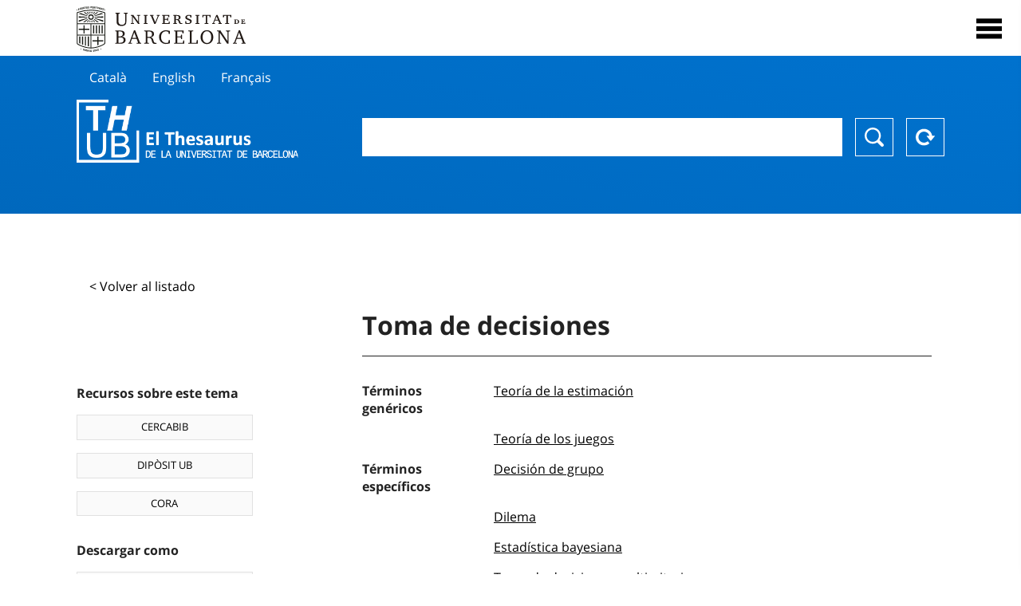

--- FILE ---
content_type: text/html; charset=utf-8
request_url: https://vocabularis.crai.ub.edu/es/thub/concept/thub:981058505381306706?microtesaurus=TH26&p=32
body_size: 14493
content:
<!DOCTYPE html>
<html lang="es" xml:lang="es">
<head>
<script async src="https://www.googletagmanager.com/gtag/js?id=G-PGP0HELLJ6"></script>
<script>
    window.dataLayer = window.dataLayer || [];
    function gtag(){dataLayer.push(arguments);}
    gtag('js', new Date());
    gtag('config', 'G-PGP0HELLJ6');
</script>
    <title>Toma de decisiones - Materias - Thesaurus de la Universidad de Barcelona (THUB) | Centro de Recursos para el Aprendizaje y la Investigación - CRAI UB</title>
    <meta name="description" content="El Thesaurus de la UB (THUB) es el vocabulario estructurado y controlado que se utiliza como herramienta básica para la indexación y recuperación por materias de todos los recursos de información del CRAI de la UB">
    <meta name="robots" content="index,follow" />
    <meta name="viewport" content="width=device-width, initial-scale=1, maximum-scale=1">
    <link rel="shortcut icon" href="https://crai.ub.edu/sites/default/files/favicon.ico" type="image/vnd.microsoft.icon" />
    <meta property="og:locale:alternate" content="ca" />
    <link rel="alternate" hreflang="ca" href="https://vocabularis.crai.ub.edu/ca/thub/concept/thub:981058505381306706" />
    <meta property="og:locale:" content="es" />
    <link rel="alternate" hreflang="es" href="https://vocabularis.crai.ub.edu/es/thub/concept/thub:981058505381306706" />
    <meta property="og:locale:alternate" content="en" />
    <link rel="alternate" hreflang="en" href="https://vocabularis.crai.ub.edu/en/thub/concept/thub:981058505381306706" />
    <meta property="og:locale:alternate" content="fr" />
    <link rel="alternate" hreflang="fr" href="https://vocabularis.crai.ub.edu/fr/thub/concept/thub:981058505381306706" />
    <link rel="canonical" href="https://vocabularis.crai.ub.edu/es/thub/concept/thub:981058505381306706"/>
    <link rel="stylesheet" type="text/css" href="/css/styles-v2.42.css">
</head>
<body class="concept-detail is-production">
  <div id="container">
  <header>
       <div class="header__logo">
  		 <div class="center">
  			 <a href="https://www.ub.edu" target="_blank">
  			 	<img src="/img/UB-negre.svg">
  			 </a>
              <nav>
                  <div id="menu">
                      <div class="menu-button" tabindex="0" onkeypress="handleEnter(event)">
                          <span>Close</span>
                      </div>
                      <div class="menu-content">
                          <div class="menu-button" tabindex="0" onkeypress="handleEnter(event)">
                              <span>Close</span>
                          </div>
                          <ul class="menu-intro">
                              <li><span>El Thesaurus</span>
                              <ul>
                                  <li><a tabindex="-1" href="https://crai.ub.edu/es/servicios-y-recursos/thub/que-es" target="_blank">¿Qué es?</a></li>
                                  <li><a tabindex="-1" href="http://crai.ub.edu/ca/recursos-d-informacio/thub/guia-consulta" target="_blank">Guía de consulta</a></li>
                                  <li><a tabindex="-1" href="https://crai.ub.edu/es/servicios-y-recursos/thub/estructura-alcance" target="_blank">Estructura y alcance</a></li>
                                  <li><a tabindex="-1" href="http://crai.ub.edu/ca/recursos-d-informacio/thub/microtesaurus" target="_blank">Microthesaurus</a></li>
                                  <li><a tabindex="-1" href="https://crai.ub.edu/es/servicios-y-recursos/thub/pmf" target="_blank">PMF</a></li>
                                  <li><a tabindex="-1" href="http://crai.ub.edu/ca/recursos-d-informacio/thub/descarrega" target="_blank">Descarga de archivos</a></li>
                              </ul>
                              </li>
                              <li><a tabindex="-1" href="https://crai.ub.edu/es/conoce-el-crai" target="_blank">Conoce el CRAI</a></li>
                              <li><a tabindex="-1" href="https://crai.ub.edu/es/serveis-az" target="_blank">Servicios y recursos del del CRAI</a></li>
                              <li></li>
                          </ul>
                          <ul class="menu-bottom">
                                  <li><a tabindex="-1" href="https://vocabularis.crai.ub.edu/ca/thub/concept/thub:981058505381306706?microtesaurus&#x3D;TH26&amp;p&#x3D;32">Català</a></li>
                                  <li><a tabindex="-1" class="active">Español</a></li>
                                  <li><a tabindex="-1" href="https://vocabularis.crai.ub.edu/en/thub/concept/thub:981058505381306706?microtesaurus&#x3D;TH26&amp;p&#x3D;32">English</a></li>
                                  <li><a tabindex="-1" href="https://vocabularis.crai.ub.edu/fr/thub/concept/thub:981058505381306706?microtesaurus&#x3D;TH26&amp;p&#x3D;32">Français</a></li>
                          </ul>
                      </div>
                  </div>
              </nav>
  		</div>
       </div >
   </header>  <div id="content">
    <header>
	<div class="language-buttons">
		<ul>
			<li><a href="https://vocabularis.crai.ub.edu/ca/thub/concept/thub:981058505381306706?microtesaurus&#x3D;TH26&amp;p&#x3D;32">Català</a></li>
			<li><a href="https://vocabularis.crai.ub.edu/en/thub/concept/thub:981058505381306706?microtesaurus&#x3D;TH26&amp;p&#x3D;32">English</a></li>
			<li><a href="https://vocabularis.crai.ub.edu/fr/thub/concept/thub:981058505381306706?microtesaurus&#x3D;TH26&amp;p&#x3D;32">Français</a></li>
		</ul>
	</div>
	<span>
	<a href="/es/thub">Thesaurus UB (THUB)</a>
	<div class="search_nav">
		<form method="get" id="search_nav__form" action="/es/thub">
			<div class="search_nav__input-container">
				<input id="input-query" name="q" autocomplete="off">
			</div>
			<div class="search_nav__buttons-container">
				<button type="submit">Buscar</button>
				<button type="reset">Reset</button>
			</div>
		</form>
	</div>
	</span>
</header><main class="history_back">
	<div class="concept_detail__history_back">
		<a href="/es/thub?microtesaurus&#x3D;TH26&amp;p&#x3D;32&back">&lt; Volver al listado</a>
	</div>
	<div class="concept_detail__block_main">

	<div class="concept_detail__complements">
		<div class="concept_detail__potentials">
			<p class="title">Recursos sobre este tema</p>
			<ul>
                <li><a href="https://cercabib.ub.edu/discovery/search?vid=34CSUC_UB:VU1&query=sub,exact,Toma de decisiones&tab=Everything&search_scope=MyInst_and_CI" target="_blank">CERCABIB</a></li>
                <li><a href="https://diposit.ub.edu/browse/subject?value=Toma de decisiones" target="_blank">DIPÒSIT UB</a></li>
				<li><a href="https://dataverse.csuc.cat/dataverse/cat/?q=topicClassValue%3A+981058505381306706" target="_blank">CORA</a></li>
			</ul>
		</div>
		<div class="concept_detail__export">
			<p class="title">Descargar como</p>
			<ul>
				<li><a href="?export=rdf" target="_blank"><span>RDF/XML</span></a></li>
				<li><a href="?export=jsonld" target="_blank"><span>JSON-LD</span></a></li>
				<li><a href="?export=marc21" target="_blank"><span>MARC21</span></a></li>
			</ul>
		</div>
	</div>
	<div class="concept_detail__description">
<h1 class="title">Toma de decisiones</h1>
<dl>


<dt>Términos genéricos</dt>
		<dd><a href="/es/thub/concept/thub:981058505594306706">Teoría de la estimación</a></dd>
		<dd><a href="/es/thub/concept/thub:981058505702606706">Teoría de los juegos</a></dd>

<dt>Términos específicos</dt>
		<dd><a href="/es/thub/concept/thub:981058507776406706">Decisión de grupo</a></dd>
		<dd><a href="/es/thub/concept/thub:981058507283706706">Dilema</a></dd>
		<dd><a href="/es/thub/concept/thub:981058505884306706">Estadística bayesiana</a></dd>
		<dd><a href="/es/thub/concept/thub:981058506875806706">Toma de decisiones multicriterio</a></dd>

<dt>Términos relacionados</dt>
		<dd><a href="/es/thub/concept/thub:981058506636206706">Consejos consultivos</a></dd>
		<dd><a href="/es/thub/concept/thub:981058506028806706">Elección (Psicología)</a></dd>
		<dd><a href="/es/thub/concept/thub:981058505804206706">Resolución de problemas</a></dd>

<dt>Notas de fuente</dt>
		<dd>TERMCAT, consulta feta el 22 d&#x27;abril, 2010 (presa de decisions; Procés bàsic mitjançant el qual s&#x27;escullen, entre les alternatives possibles, les accions que s&#x27;han de dur a terme per a aconseguir uns objectius determinats.)</dd>
		<dd>LEMAC, consulta feta el 6 d&#x27;octubre, 2006 (punt d&#x27;accés: Decisió, Presa de)</dd>
		<dd>Autoridades BNE, consulta feta el 6 d&#x27;octubre, 2006 (punt d&#x27;accés: Toma de decisiones)</dd>
		<dd>LCSH, consulta feta el 6 d&#x27;octubre, 2006 (punt d&#x27;accés: Decision making)</dd>
		<dd>RAMEAU, consulta feta el 6 d&#x27;octubre, 2006 (punt d&#x27;accés: Prise de décision)</dd>

<dt>Tesauro</dt>
		<dd><a href="/es/thub?tesaurus=150">Materias</a></dd>

<dt>Microtesauro</dt>
		<dd><a href="/es/thub?microtesaurus=TH26">Psicología</a></dd>

<dt>Conceptos equivalentes en otros esquemas</dt>
<dd><a class="external" href="http://lemac.sgcb.mcu.es/Autoridades/LEMAC201209554/concept" target="_blank">Decisió, Presa de [LEMAC]</a></dd>
<dd><a class="external" href="http://id.loc.gov/authorities/subjects/sh99005493" target="_blank">Decision making [LCSH]</a></dd>
<dd><a class="external" href="http://data.bnf.fr/11950116" target="_blank">Prise de décision [RAMEAU]</a></dd>
<dd><a class="external" href="http://datos.bne.es/resource/XX527994" target="_blank">Toma de decisiones [BNE/A]</a></dd>

<dt>Enlace permanente</dt>
<dd class="permanent_link">https://vocabularis.crai.ub.edu/thub/concept/thub:981058505381306706</dd>

<dt class="concept_detail__marc21">Formato MARC21</dt>
	<dd class="format-21">
		<ul>
			<li>LEADER 01622nz  a2200385n  4500
001 981058505381306706
005 20210802122701.0
008 950503|||anznnbabn          |a ana     d
040   $aES-BaUB$bcat$cES-BaUB$fthub
072  7$aTH 15$2thub
150   $aPresa de decisions
450   $aDecisions (Psicologia)
450   $aPresa de decisió
450   $aTeoria de la decisió
550   $wg$aTeoria de l&#x27;estimació
550   $wg$aTeoria de jocs
550   $wh$aDecisió de grup
550   $wh$aDilema
550   $wh$aEstadística bayesiana
550   $wh$aPresa de decisions multicriteri
550   $aElecció (Psicologia)
550   $aÒrgans consultius
550   $aResolució de problemes
670   $aTERMCAT, consulta feta el 22 d&#x27;abril, 2010$b(presa de decisions; Procés bàsic mitjançant el qual s&#x27;escullen, entre les alternatives possibles, les accions que s&#x27;han de dur a terme per a aconseguir uns objectius determinats.)
670   $aLEMAC, consulta feta el 6 d&#x27;octubre, 2006$b(punt d&#x27;accés: Decisió, Presa de)
670   $aAutoridades BNE, consulta feta el 6 d&#x27;octubre, 2006$b(punt d&#x27;accés: Toma de decisiones)
670   $aLCSH, consulta feta el 6 d&#x27;octubre, 2006$b(punt d&#x27;accés: Decision making)
670   $aRAMEAU, consulta feta el 6 d&#x27;octubre, 2006$b(punt d&#x27;accés: Prise de décision)
750  7$aToma de decisiones$2thub//spa
750  7$aDecision making$2thub//eng
750  7$aPrise de décision$2thub//fre
996   $a.a11662293$b15-12-20$c04-06-08$d-$ed$f-
909   $a11$5ES-BaUB
990   $aTHUB Tema$5ES-BaUB
035   $a(ES-BaUB).a11662293</li>
		</ul>
	</dd>
<dt>Término preferente en otras lenguas</dt>
	<dd class="preflabelotherlanguage"><span>Català</span>Presa de decisions</dd>
	<dd class="preflabelotherlanguage"><span>English</span>Decision making</dd>
	<dd class="preflabelotherlanguage"><span>Français</span>Prise de décision</dd>



</dl>
<div class="concept_detail__graph" id="concept_detail__graph">
<div class="top left">
  <div class="control-zoom bar control">
    <a class="control-zoom-in" href="#" title="Zoom in" role="button" aria-label="Zoom in">+</a>
    <a class="control-zoom-out" href="#" title="Zoom out" role="button" aria-label="Zoom out">−</a>
  </div>
</div>
<svg id='constellation-graph' width='100%'></svg>

</div>
<dl><dt>Fecha de última actualización</dt><dd>17/01/2026</dd></dl>
</div>
</div>
</main>
  </div>
  <footer>
      <div class="centered">
          <div>
              <div class="footer-1">
                  <p class="crai-logo-bottom"><a href="https://crai.ub.edu" target="_blank"><img
                          src="/img/CRAI_logo_unatintanegre.png"></a></p>
                  <p class="email-bottom"><a
                          href="&#109;&#97;&#105;&#108;&#116;&#111;&#58;&#99;&#114;&#97;&#105;&#46;&#112;&#116;&#64;&#117;&#98;&#46;&#101;&#100;&#117;"
                          target="_blank">&#99;&#114;&#97;&#105;&#46;&#112;&#116;&#64;&#117;&#98;&#46;&#101;&#100;&#117;</a>
                  </p>
              </div>
              © Centre de Recursos per a l'Aprenentatge i la Investigació. Tots els drets reservats<br>
              Gestionat per la Unitat de Procés Tècnic
              <a href="http://crai.ub.edu/ca/que-ofereix-el-crai/sau/">Comentaris</a>
          </div>
          <div class="logo-fao">
              <img src=https://assets.agris.fao.org/public/images/2024-10/ADP_cert_2025.png
                   alt="ESD – FAO AGRIS data provider 2025"
                   title="Seal of recognition for active AGRIS Data Providers 2025" width="100"/>
          </div>
      </div>
  </footer>  </div>
  <script src="https://code.jquery.com/jquery-3.5.1.min.js" integrity="sha256-9/aliU8dGd2tb6OSsuzixeV4y/faTqgFtohetphbbj0=" crossorigin="anonymous"></script>
  <script src="/js/tools-v2.42.js"></script>
  <script src="/js/typeahead.bundle.min.js" defer></script>  
  <script src="/js/main-v2.42.js" defer></script>
  <script src="/js/d3.v5.min-v2.42.js" defer></script>
<script src="/js/exploration-v2.42.js" defer></script>

  <script>
    
	var ub = window.ub || {};
	ub.typeahead = {
		language: 'es',
		url: '/es/thub/concepts/suggestions?query=%QUERY',
		wildcard: '%QUERY',
		elem: '#input-query',
		currentKeyword: "",
		display: function(obj) { return obj.label;},
      	identify: function(obj) { return obj.label;},
		limit: 100,
		minLength: 2,
		translations: {"header": "Sugerencias", 
		"notFound": "ningún elemento encontrado", 
		"pending": "buscando sugerencias"},
	};


  const explorationData = {"id":"thub:981058505381306706","url":"/es/thub/concept/$id?microtesaurus=TH26&p=32","urlData":"/es/thub/concept/$id/exploration"};


	window.ub = window.ub || {};
	ub.detail = {...ub.detail || {}, inscheme: "Subjects" };


    </script>
  <script async src="https://www.googletagmanager.com/gtag/js?id=UA-52300980-8"></script>
  <script>
    window.dataLayer = window.dataLayer || [];
    function gtag(){dataLayer.push(arguments);}
    gtag('js', new Date());

    gtag('config', 'UA-52300980-8');
  </script>
</body>
</html>